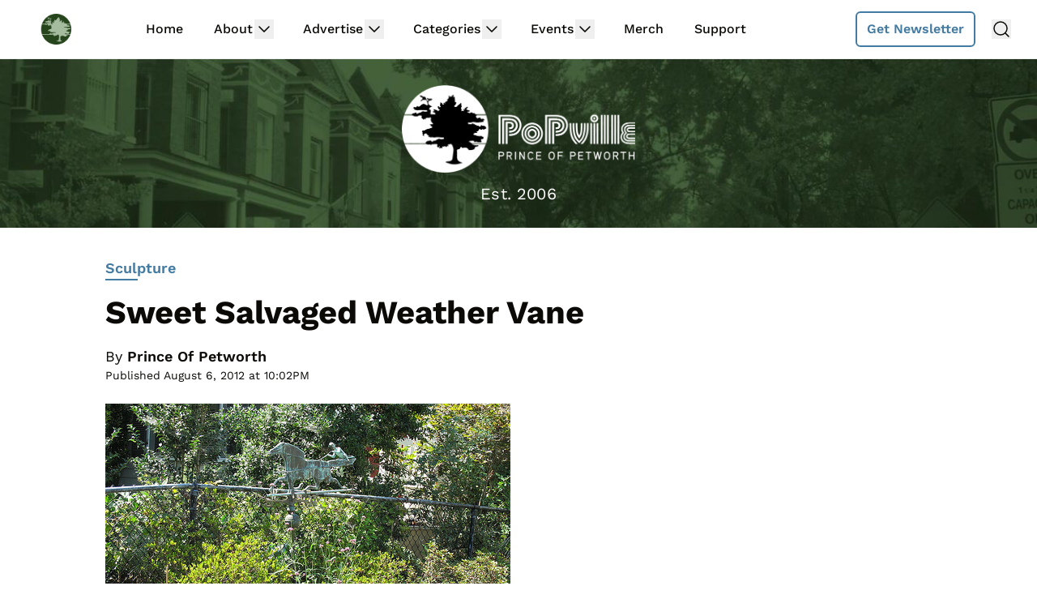

--- FILE ---
content_type: text/plain; charset=utf-8
request_url: https://ads.adthrive.com/http-api/cv2
body_size: 4638
content:
{"om":["07qjzu81","0av741zl","0e6nmwim","0g8i9uvz","0iyi1awv","0y4hf6zu","1","1011_302_56527968","1011_302_57055634","1011_74_18364134","1028_8728253","1028_8739738","1028_8739779","1028_8744530","10310289136970_462616255","10310289136970_559920874","10ua7afe","11142692","11509227","1185:1610299364","1185:1610326628","1185:1610326726","1185:1610326728","11896988","12171239","12184310","124684_286","124843_10","124844_24","124848_8","124853_8","12gfb8kp","12n8yp46","13mvd7kb","1610326628","1610326728","16_564559436","1blhmack","1h7yhpl7","1zjn1epv","202430_200_EAAYACogrPcXlVDpv4mCpFHbtASH4.EGy-m7zq791oD26KFcrCUyBCeqWqs_","202430_200_EAAYACogtYltKBzKKHu7tAsMK.YhnNUUanUuxFU5V4rbhwKBIsMyBLNoHQo_","2132:44129096","2132:45327624","2132:45327630","2132:45875343","2132:45999649","2132:45999651","2132:46352349","2132:46352353","2249:564559436","2249:650628025","2249:650628523","2249:650650089","2249:650662457","2249:680353640","2249:686789241","2249:691910064","2249:691914577","2249:702899083","2307:0e6nmwim","2307:1h7yhpl7","2307:1wwvmrwd","2307:2gukmcyp","2307:4etfwvf1","2307:5s8wi8hf","2307:63aofd4c","2307:8orkh93v","2307:92qnnm8i","2307:9nex8xyd","2307:a8beztgq","2307:a90208mb","2307:a9bh8pnn","2307:at2pj4cu","2307:b57avtlx","2307:c1hsjx06","2307:c2fv14pu","2307:c9os9ajg","2307:cuudl2xr","2307:ddr52z0n","2307:dsugp5th","2307:f3tdw9f3","2307:f7piy8nj","2307:fdujxvyb","2307:fqeh4hao","2307:h60hzvcs","2307:hcazk16e","2307:hfqgqvcv","2307:ij0o9c81","2307:khogx1r1","2307:ln7h8v9d","2307:lp37a2wq","2307:nmuzeaa7","2307:o8icj9qr","2307:ox2tly0t","2307:qcnsh7qk","2307:rka8obw7","2307:rz1kxzaf","2307:s2ahu2ae","2307:s887ofe1","2307:tdv4kmro","2307:tqrzcy9l","2307:u30fsj32","2307:u4atmpu4","2307:wlxfvdbo","2307:xv2pxoj4","2307:zbtz7ea1","2307:zjn6yvkc","23786257","23pz5ng5","2409_15064_70_85402272","25_hgrz3ggo","25_pz8lwofu","25_sgaw7i5o","25_ti0s3bz3","25_utberk8n","25_yi6qlg3p","26210676","262594","2662_200562_8166427","2662_200562_8168539","2662_200562_8168586","2676:85402277","2676:85402410","2676:85690724","2676:85987364","2676:85987450","2676:85987456","2676:86082706","2676:86082773","2676:86082998","2676:86083000","2676:86083012","2676:86087904","2676:86434089","2676:86434341","2676:86690079","2676:86690080","2676:86698022","2676:86698030","2676:86698143","2676:86739499","2676:86739504","2676:87046900","2715_9888_262592","2715_9888_262594","2715_9888_558240","28933536","29414696","29414711","29_605367469","2_206_554442","2_206_554471","2_206_554478","2_206_554480","2aqgm79d","2gglwanz","2gukmcyp","2mokbgft","2sxr8tcx","3335_25247_700109389","33603859","33605181","33605516","33605623","33637455","34182009","34534177","3636:5567608","3646_185414_T26335189","3646_185414_T26469746","3646_185414_T26509255","3658_104709_2gukmcyp","3658_104709_c9os9ajg","3658_104709_hl6onnny","3658_136236_9jse9oga","3658_15078_cuudl2xr","3658_15106_u4atmpu4","3658_16352_b57avtlx","3658_16352_ehc482l0","3658_184142_T26520074","3658_203382_f3tdw9f3","3658_203382_o8icj9qr","3658_22895_rz1kxzaf","3658_608642_5s8wi8hf","3658_62181_m08soeku","3658_67113_4yesq9qe","3658_87799_0e6nmwim","3745kao5","3822:23421350","3822:24417995","3LMBEkP-wis","3d298xb77kp","3dxb77kp","3kp5kuh1","3v2n6fcp","43a7ptxe","43jaxpr7","44101741","44129096","458901553568","45999651","4749xx5e","47745534","47869802","485027845327","48514645","48514662","48514685","48739102","48739106","492075","4etfwvf1","4tgls8cg","4ticzzkv","50479792","5126511933","53v6aquw","5510:tjymxbdc","5510:u4atmpu4","553781220","5563_66529_OADD2.1327110671252253_1GA0WX2XBLZBQQE","5563_66529_OADD2.7353043681733_1CTKQ7RI7E0NJH0GJ0","5563_66529_OADD2.7353083169082_14CHQFJEGBEH1W68BV","55672289","557_409_216483","557_409_235548","558_93_4ticzzkv","558_93_5s8wi8hf","558_93_c95grpwi","558_93_hffavbt7","558_93_ln7h8v9d","558_93_rz1kxzaf","558_93_u4atmpu4","558_93_xv2pxoj4","560_74_18236268","560_74_18236330","56384015","564549740","56610466","567_269_2:3528:19843:32507","57174564","5726572249","574253771","583652883178231326","59699719","59873223","5iujftaz","5s8wi8hf","6026507537","60325468","60485583","60504531","605367463","609577512","60f5a06w","618576351","618876699","618980679","61900466","619089559","61916211","61916225","61932920","62043277","62183726","62187798","6226514001","6226527055","6226543715","6226563661","6250_66552_1165892183","62548257","627309156","627309159","628359076","628444259","628444349","628444433","628444439","628456310","628456382","628456391","628622163","628622172","628622178","628622241","628622244","628622247","628622250","628683371","628687043","628687157","628687460","628687463","628803013","628841673","629007394","629009180","629167998","629168001","629168010","629168565","629171196","629171202","629350437","62971378","62976224","62977989","630928655","63093165","6365_61796_784844652399","636910768489","63barbg1","651637461","6547_67916_R5cNVjAJpSeypcfL5iXH","659216891404","659713728691","677843516","678439562","682642988","694912939","697876998","698168357","699382895","699488765","6ejtrnf9","6mrds7pc","6tj9m7jw","702397981","702423494","704889081","705115233","705115263","705115332","705115442","705116521","705119942","705127202","707124423","708727929","709257996","709746393","74243_74_18268077","74243_74_18364017","74243_74_18364062","74243_74_18364087","74243_74_18364134","74wv3qdx","7969_149355_45999649","7969_149355_45999651","7fc6xgyo","7pmot6qj","7qevw67b","7sf7w6kh","7xb3th35","80207588","80207615","8152879","8153717","8168539","8172731","8172734","8193073","8193078","8193103","8341_230731_587183202622605216","83443809","85540799","86434482","86434663","8666/7cd4d5087da37c02cd8f72043b73ba5e","86698143","86905970","8831024240_564549740","8b5u826e","8cq33uu4","8h0jrkwl","8o298rkh93v","8oadj1fy","8orkh93v","9057/0328842c8f1d017570ede5c97267f40d","9057/211d1f0fa71d1a58cabee51f2180e38f","97_8193073","97_8193078","9925w9vu","9cjkvhqm","9i2ttdsc","9jse9oga","9krcxphu","9nex8xyd","9zqtrtrf","a2uqytjp","a3ts2hcp","a7lqxdjp","a8beztgq","ad6783io","af9kspoi","amq35c4f","any8tm7f","b52987avtlx","b57avtlx","bb6qv9bt","bd5xg6f6","bgyg2jg7","bkmwf3zg","bpecuyjx","bsgbu9lt","c0mw623r","c25t9p0u","c2fv14pu","c3mkzf1p","c95grpwi","ce17a6ey","cr-2azmi2ttu9vd","cr-2azmi2ttuatj","cr-2azmi2ttubwe","cr-6ovjht2eu9vd","cr-6ovjht2euatj","cr-6ovjht2eubwe","cr-6ovjht2eubxe","cr-97pzzgzrubqk","cr-9cqtzf5vverhx5","cr-Bitc7n_p9iw__vat__49i_k_6v6_h_jce2vj5h_KnXNU4yjl","cr-Bitc7n_p9iw__vat__49i_k_6v6_h_jce2vj5h_PxWzTvgmq","cr-aaqt0j7wubwj","cr-aav1zg0rubwj","cr-aav22g2wubwj","cr-aaw20e1rubwj","cr-aaw20e3rubwj","cr-g7wv3g4qvft","cr-g7xv5g0qvft","cr-g7ywwk2qvft","cr-g7ywwk7qvft","cr-kfu9n2v7uatj","cr-ndebulm8u9vd","cr-ndebulm8uatj","cr-ndebulm8ubwe","cr-pdje0qdquatj","cr-x5xes1ejuatj","cr-xu1ullzyu9vd","cuudl2xr","daw00eve","dcahxe7s","ddr52z0n","dkw9stdm","dsugp5th","e5l8fjox","et4maksg","ewkg7kgl","extremereach_creative_76559239","ey8vsnzk","f0u03q6w","f3craufm","f7piy8nj","fcn2zae1","fdujxvyb","fjp0ceax","fpbj0p83","g29thswx","g3zy56n3","g749lgab","gbwct10b","ge1982y6","gtanzg70","h4d8w3i0","hatc2009","hcazk16e","hcbr5cj6","heb21q1u","hffavbt7","hfqgqvcv","hgrz3ggo","hmmn8rwd","hu52wf5i","hueqprai","i2aglcoy","i90isgt0","iaqttatc","ij0o9c81","ikek48r0","ir7orip8","j4r0agpc","jk88i2fi","k2xfz54q","k5lnzw20","kfzuk5ip","kli1n6qv","ksrdc5dk","ldsdwhka","ll29877hviy","ll77hviy","ln7h8v9d","lp37a2wq","ltkghqf5","lxlnailk","miij1rns","muvxy961","n3298egwnq7","n3egwnq7","n4mlvfy3","n8w0plts","nativetouch-32507","ni298aytq9d","nr5arrhc","ntjn5z55","o1ac2ho2","o8icj9qr","of8dd9pr","okfpfmh7","on7syyq9","onu0njpj","oypvvjfo","ozdii3rw","p0odjzyt","pagvt0pd","ph298lvi7up","phlvi7up","piwneqqj","pl298th4l1a","plth4l1a","pm9dmfkk","ppn03peq","prq4f8da","pz8lwofu","q3ymeu40","q9plh3qd","qcnsh7qk","r0u09phz","r35763xz","r3co354x","r5cmledu","r6vl3f1t","riaslz7g","rk5pkdan","rka8obw7","rm2ovskz","rxj4b6nw","rz1kxzaf","s2298ahu2ae","s2ahu2ae","s4s41bit","s4w0zwhd","s887ofe1","sdeo60cf","sgkxcxey","sjjqrcrc","sl57pdtd","su5srz25","t2qwo7di","t73gfjqn","t7d69r6a","t8qogbhp","ti0s3bz3","tia9w8zp","tjymxbdc","tqrzcy9l","tvhhxsdx","tx60rowt","u2x4z0j8","u30fsj32","u32980fsj32","u4atmpu4","uri16yum","utberk8n","uuw0t8q6","v705kko8","v9jlapns","vdpy7l2e","vhlpsbep","vmn1juoe","vopoch1u","vorb2gx4","vwg10e52","w15c67ad","w82ynfkl","wih2rdv3","wlxfvdbo","wvuhrb6o","wwo5qowu","wxfnrapl","x3nl5llg","x420t9me","xncaqh7c","xnx5isri","xszg0ebh","xtxa8s2d","xv2pxoj4","y141rtv6","y42ubkar","y51tr986","yass8yy7","ybxj3ex8","yi6qlg3p","yv298irjmu3","z2frsa4f","zaiy3lqy","zc9mww8x","zfexqyi5","zqs7z6cq","zs3aw5p8","zsvdh1xi","zw6jpag6","7979132","7979135"],"pmp":[],"adomains":["123notices.com","1md.org","about.bugmd.com","acelauncher.com","adameve.com","akusoli.com","allyspin.com","askanexpertonline.com","atomapplications.com","bassbet.com","betsson.gr","biz-zone.co","bizreach.jp","braverx.com","bubbleroom.se","bugmd.com","buydrcleanspray.com","byrna.com","capitaloneshopping.com","clarifion.com","combatironapparel.com","controlcase.com","convertwithwave.com","cotosen.com","countingmypennies.com","cratedb.com","croisieurope.be","cs.money","dallasnews.com","definition.org","derila-ergo.com","dhgate.com","dhs.gov","displate.com","easyprint.app","easyrecipefinder.co","ebook1g.peptidesciences.com","fabpop.net","familynow.club","filejomkt.run","fla-keys.com","folkaly.com","g123.jp","gameswaka.com","getbugmd.com","getconsumerchoice.com","getcubbie.com","gowavebrowser.co","gowdr.com","gransino.com","grosvenorcasinos.com","guard.io","hero-wars.com","holts.com","instantbuzz.net","itsmanual.com","jackpotcitycasino.com","justanswer.com","justanswer.es","la-date.com","lightinthebox.com","liverrenew.com","local.com","lovehoney.com","lulutox.com","lymphsystemsupport.com","manualsdirectory.org","meccabingo.com","medimops.de","mensdrivingforce.com","millioner.com","miniretornaveis.com","mobiplus.me","myiq.com","national-lottery.co.uk","naturalhealthreports.net","nbliver360.com","nikke-global.com","nordicspirit.co.uk","nuubu.com","onlinemanualspdf.co","original-play.com","outliermodel.com","paperela.com","paradisestays.site","parasiterelief.com","peta.org","photoshelter.com","plannedparenthood.org","playvod-za.com","printeasilyapp.com","printwithwave.com","profitor.com","quicklearnx.com","quickrecipehub.com","rakuten-sec.co.jp","rangeusa.com","refinancegold.com","robocat.com","royalcaribbean.com","saba.com.mx","shift.com","simple.life","spinbara.com","systeme.io","taboola.com","tackenberg.de","temu.com","tenfactorialrocks.com","theoceanac.com","topaipick.com","totaladblock.com","usconcealedcarry.com","vagisil.com","vegashero.com","vegogarden.com","veryfast.io","viewmanuals.com","viewrecipe.net","votervoice.net","vuse.com","wavebrowser.co","wavebrowserpro.com","weareplannedparenthood.org","xiaflex.com","yourchamilia.com"]}